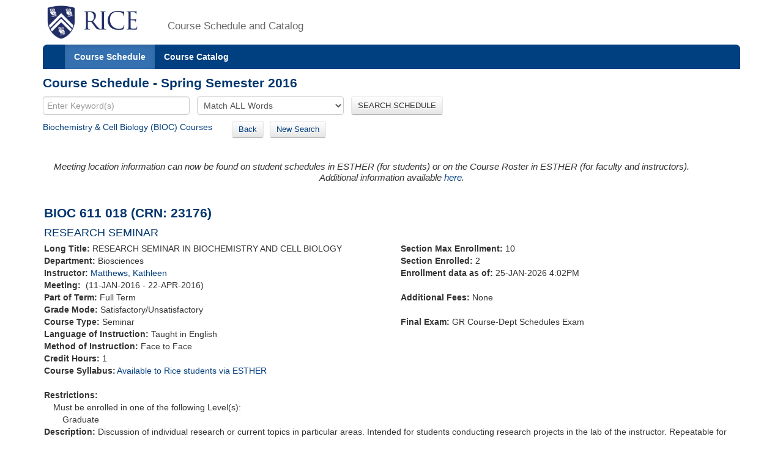

--- FILE ---
content_type: text/xml;charset=UTF-8
request_url: https://courses.rice.edu/courses/!SWKSCAT.live?action=ENROLLMENT&crn=23167&term=201620
body_size: 335
content:
<ENROLLMENT term="201620" crn="23167" time-now="2026-01-25T16:02:10-06:00" wait-capacity="0" wait-count="0">
  <SECTION current-enrolled="10" max-enrolled="15"/>
</ENROLLMENT>


--- FILE ---
content_type: text/xml;charset=UTF-8
request_url: https://courses.rice.edu/courses/!SWKSCAT.live?action=ENROLLMENT&crn=23215&term=201620
body_size: 169
content:
<ENROLLMENT term="201620" crn="23215" time-now="2026-01-25T16:02:10-06:00" wait-capacity="0" wait-count="0">
  <SECTION current-enrolled="1" max-enrolled="10"/>
</ENROLLMENT>


--- FILE ---
content_type: text/xml;charset=UTF-8
request_url: https://courses.rice.edu/courses/!SWKSCAT.live?action=ENROLLMENT&crn=23180&term=201620
body_size: 168
content:
<ENROLLMENT term="201620" crn="23180" time-now="2026-01-25T16:02:10-06:00" wait-capacity="0" wait-count="0">
  <SECTION current-enrolled="6" max-enrolled="10"/>
</ENROLLMENT>


--- FILE ---
content_type: text/xml;charset=UTF-8
request_url: https://courses.rice.edu/courses/!SWKSCAT.live?action=ENROLLMENT&crn=23173&term=201620
body_size: 170
content:
<ENROLLMENT term="201620" crn="23173" time-now="2026-01-25T16:02:10-06:00" wait-capacity="0" wait-count="0">
  <SECTION current-enrolled="3" max-enrolled="10"/>
</ENROLLMENT>


--- FILE ---
content_type: text/xml;charset=UTF-8
request_url: https://courses.rice.edu/courses/!SWKSCAT.live?action=ENROLLMENT&crn=23177&term=201620
body_size: 169
content:
<ENROLLMENT term="201620" crn="23177" time-now="2026-01-25T16:02:10-06:00" wait-capacity="0" wait-count="0">
  <SECTION current-enrolled="1" max-enrolled="10"/>
</ENROLLMENT>


--- FILE ---
content_type: text/xml;charset=UTF-8
request_url: https://courses.rice.edu/courses/!SWKSCAT.live?action=ENROLLMENT&crn=23168&term=201620
body_size: 170
content:
<ENROLLMENT term="201620" crn="23168" time-now="2026-01-25T16:02:10-06:00" wait-capacity="0" wait-count="0">
  <SECTION current-enrolled="9" max-enrolled="10"/>
</ENROLLMENT>


--- FILE ---
content_type: text/xml;charset=UTF-8
request_url: https://courses.rice.edu/courses/!SWKSCAT.live?action=ENROLLMENT&crn=23181&term=201620
body_size: 170
content:
<ENROLLMENT term="201620" crn="23181" time-now="2026-01-25T16:02:10-06:00" wait-capacity="0" wait-count="0">
  <SECTION current-enrolled="4" max-enrolled="10"/>
</ENROLLMENT>


--- FILE ---
content_type: text/xml;charset=UTF-8
request_url: https://courses.rice.edu/courses/!SWKSCAT.live?action=ENROLLMENT&crn=23789&term=201620
body_size: 170
content:
<ENROLLMENT term="201620" crn="23789" time-now="2026-01-25T16:02:10-06:00" wait-capacity="0" wait-count="0">
  <SECTION current-enrolled="2" max-enrolled="10"/>
</ENROLLMENT>


--- FILE ---
content_type: text/xml;charset=UTF-8
request_url: https://courses.rice.edu/courses/!SWKSCAT.live?action=ENROLLMENT&crn=23179&term=201620
body_size: 170
content:
<ENROLLMENT term="201620" crn="23179" time-now="2026-01-25T16:02:10-06:00" wait-capacity="0" wait-count="0">
  <SECTION current-enrolled="0" max-enrolled="10"/>
</ENROLLMENT>


--- FILE ---
content_type: text/xml;charset=UTF-8
request_url: https://courses.rice.edu/courses/!SWKSCAT.live?action=ENROLLMENT&crn=23171&term=201620
body_size: 170
content:
<ENROLLMENT term="201620" crn="23171" time-now="2026-01-25T16:02:10-06:00" wait-capacity="0" wait-count="0">
  <SECTION current-enrolled="1" max-enrolled="10"/>
</ENROLLMENT>


--- FILE ---
content_type: text/xml;charset=UTF-8
request_url: https://courses.rice.edu/courses/!SWKSCAT.live?action=ENROLLMENT&crn=23174&term=201620
body_size: 170
content:
<ENROLLMENT term="201620" crn="23174" time-now="2026-01-25T16:02:10-06:00" wait-capacity="0" wait-count="0">
  <SECTION current-enrolled="2" max-enrolled="10"/>
</ENROLLMENT>


--- FILE ---
content_type: text/xml;charset=UTF-8
request_url: https://courses.rice.edu/courses/!SWKSCAT.live?action=ENROLLMENT&crn=23178&term=201620
body_size: 170
content:
<ENROLLMENT term="201620" crn="23178" time-now="2026-01-25T16:02:10-06:00" wait-capacity="0" wait-count="0">
  <SECTION current-enrolled="0" max-enrolled="10"/>
</ENROLLMENT>


--- FILE ---
content_type: text/xml;charset=UTF-8
request_url: https://courses.rice.edu/courses/!SWKSCAT.live?action=ENROLLMENT&crn=23187&term=201620
body_size: 170
content:
<ENROLLMENT term="201620" crn="23187" time-now="2026-01-25T16:02:10-06:00" wait-capacity="0" wait-count="0">
  <SECTION current-enrolled="1" max-enrolled="10"/>
</ENROLLMENT>


--- FILE ---
content_type: text/xml;charset=UTF-8
request_url: https://courses.rice.edu/courses/!SWKSCAT.live?action=ENROLLMENT&crn=23183&term=201620
body_size: 169
content:
<ENROLLMENT term="201620" crn="23183" time-now="2026-01-25T16:02:10-06:00" wait-capacity="0" wait-count="0">
  <SECTION current-enrolled="1" max-enrolled="10"/>
</ENROLLMENT>


--- FILE ---
content_type: text/xml;charset=UTF-8
request_url: https://courses.rice.edu/courses/!SWKSCAT.live?action=ENROLLMENT&crn=23791&term=201620
body_size: 170
content:
<ENROLLMENT term="201620" crn="23791" time-now="2026-01-25T16:02:10-06:00" wait-capacity="0" wait-count="0">
  <SECTION current-enrolled="1" max-enrolled="10"/>
</ENROLLMENT>


--- FILE ---
content_type: text/xml;charset=UTF-8
request_url: https://courses.rice.edu/courses/!SWKSCAT.live?action=ENROLLMENT&crn=23186&term=201620
body_size: 170
content:
<ENROLLMENT term="201620" crn="23186" time-now="2026-01-25T16:02:10-06:00" wait-capacity="0" wait-count="0">
  <SECTION current-enrolled="4" max-enrolled="10"/>
</ENROLLMENT>


--- FILE ---
content_type: text/xml;charset=UTF-8
request_url: https://courses.rice.edu/courses/!SWKSCAT.live?action=ENROLLMENT&crn=24262&term=201620
body_size: 169
content:
<ENROLLMENT term="201620" crn="24262" time-now="2026-01-25T16:02:10-06:00" wait-capacity="0" wait-count="0">
  <SECTION current-enrolled="2" max-enrolled="10"/>
</ENROLLMENT>


--- FILE ---
content_type: text/xml;charset=UTF-8
request_url: https://courses.rice.edu/courses/!SWKSCAT.live?action=ENROLLMENT&crn=23169&term=201620
body_size: 169
content:
<ENROLLMENT term="201620" crn="23169" time-now="2026-01-25T16:02:10-06:00" wait-capacity="0" wait-count="0">
  <SECTION current-enrolled="0" max-enrolled="10"/>
</ENROLLMENT>


--- FILE ---
content_type: text/xml;charset=UTF-8
request_url: https://courses.rice.edu/courses/!SWKSCAT.live?action=ENROLLMENT&crn=23184&term=201620
body_size: 169
content:
<ENROLLMENT term="201620" crn="23184" time-now="2026-01-25T16:02:11-06:00" wait-capacity="0" wait-count="0">
  <SECTION current-enrolled="0" max-enrolled="10"/>
</ENROLLMENT>


--- FILE ---
content_type: text/xml;charset=UTF-8
request_url: https://courses.rice.edu/courses/!SWKSCAT.live?action=ENROLLMENT&crn=23170&term=201620
body_size: 169
content:
<ENROLLMENT term="201620" crn="23170" time-now="2026-01-25T16:02:10-06:00" wait-capacity="0" wait-count="0">
  <SECTION current-enrolled="5" max-enrolled="10"/>
</ENROLLMENT>


--- FILE ---
content_type: text/xml;charset=UTF-8
request_url: https://courses.rice.edu/courses/!SWKSCAT.live?action=ENROLLMENT&crn=23974&term=201620
body_size: 171
content:
<ENROLLMENT term="201620" crn="23974" time-now="2026-01-25T16:02:10-06:00" wait-capacity="0" wait-count="0">
  <SECTION current-enrolled="4" max-enrolled="10"/>
</ENROLLMENT>


--- FILE ---
content_type: text/xml;charset=UTF-8
request_url: https://courses.rice.edu/courses/!SWKSCAT.live?action=ENROLLMENT&crn=24750&term=201620
body_size: 169
content:
<ENROLLMENT term="201620" crn="24750" time-now="2026-01-25T16:02:10-06:00" wait-capacity="0" wait-count="0">
  <SECTION current-enrolled="3" max-enrolled="0"/>
</ENROLLMENT>


--- FILE ---
content_type: text/xml;charset=UTF-8
request_url: https://courses.rice.edu/courses/!SWKSCAT.info?action=SYLLABUS&crn=23176&term=201620
body_size: 350
content:
<syllabus has-syllabus="yes" term="201620" rice-only="Y" doc-url="http://esther-sso.rice.edu/ssomanager/c/SSB?pkg=!bwzkpsyl.v_viewDoc?term=201620&amp;crn=23176&amp;type=SYLLABUS"/>


--- FILE ---
content_type: text/xml;charset=UTF-8
request_url: https://courses.rice.edu/courses/!SWKSCAT.live?action=ENROLLMENT&crn=23182&term=201620
body_size: 170
content:
<ENROLLMENT term="201620" crn="23182" time-now="2026-01-25T16:02:10-06:00" wait-capacity="0" wait-count="0">
  <SECTION current-enrolled="6" max-enrolled="10"/>
</ENROLLMENT>


--- FILE ---
content_type: text/xml;charset=UTF-8
request_url: https://courses.rice.edu/courses/!SWKSCAT.live?action=ENROLLMENT&crn=23202&term=201620
body_size: 169
content:
<ENROLLMENT term="201620" crn="23202" time-now="2026-01-25T16:02:10-06:00" wait-capacity="0" wait-count="0">
  <SECTION current-enrolled="1" max-enrolled="10"/>
</ENROLLMENT>


--- FILE ---
content_type: text/xml;charset=UTF-8
request_url: https://courses.rice.edu/courses/!SWKSCAT.live?action=ENROLLMENT&crn=23185&term=201620
body_size: 169
content:
<ENROLLMENT term="201620" crn="23185" time-now="2026-01-25T16:02:10-06:00" wait-capacity="0" wait-count="0">
  <SECTION current-enrolled="0" max-enrolled="10"/>
</ENROLLMENT>


--- FILE ---
content_type: text/xml;charset=UTF-8
request_url: https://courses.rice.edu/courses/!SWKSCAT.live?action=ENROLLMENT&crn=23790&term=201620
body_size: 169
content:
<ENROLLMENT term="201620" crn="23790" time-now="2026-01-25T16:02:10-06:00" wait-capacity="0" wait-count="0">
  <SECTION current-enrolled="1" max-enrolled="10"/>
</ENROLLMENT>


--- FILE ---
content_type: text/xml;charset=UTF-8
request_url: https://courses.rice.edu/courses/!SWKSCAT.live?action=ENROLLMENT&crn=23172&term=201620
body_size: 170
content:
<ENROLLMENT term="201620" crn="23172" time-now="2026-01-25T16:02:10-06:00" wait-capacity="0" wait-count="0">
  <SECTION current-enrolled="3" max-enrolled="10"/>
</ENROLLMENT>


--- FILE ---
content_type: text/xml;charset=UTF-8
request_url: https://courses.rice.edu/courses/!SWKSCAT.info?action=ASSOCIATED-SECTIONS&crn=23176&term=201620
body_size: 1840
content:
<ASSOCIATED-SECTIONS term="201620" crn="23176">
  <ADDITIONAL-SECTIONS>
    <COURSES type="term" format="short">
      <COURSE crn="23167" subj-code="BIOC" crse-numb="611" seq-numb="003">
        <SESSION code="1">Full Term</SESSION>
        <TERM code="201620">Spring Semester 2016</TERM>
        <SUBJECT code="BIOC">Biochemistry &amp; Cell Biology</SUBJECT>
        <DEPARTMENT code="BIOS">Biosciences</DEPARTMENT>
        <SCHOOL code="NS">School of Natural Sciences</SCHOOL>
        <EXAM code="G">GR Course-Dept Schedules Exam</EXAM>
        <SCHED code="SEM">Seminar</SCHED>
        <CREDITS low="1">1</CREDITS>
        <CRN>23167</CRN>
        <CRSE_NUMB>611</CRSE_NUMB>
        <SEQ_NUMB>003</SEQ_NUMB>
        <INSTRUCTORS>
          <NAME NETID="bartel">Bartel, Bonnie</NAME>
        </INSTRUCTORS>
        <CRSE_TITLE>RESEARCH SEMINAR</CRSE_TITLE>
        <TIMES>
          <MEETING begin-date="11-JAN-2016" end-date="22-APR-2016">
            <TYPE code="CLAS">Class</TYPE>
            <SCHED code="SEM">Seminar</SCHED>
          </MEETING>
        </TIMES>
      </COURSE>
      <COURSE crn="23168" subj-code="BIOC" crse-numb="611" seq-numb="004">
        <SESSION code="1">Full Term</SESSION>
        <TERM code="201620">Spring Semester 2016</TERM>
        <SUBJECT code="BIOC">Biochemistry &amp; Cell Biology</SUBJECT>
        <DEPARTMENT code="BIOS">Biosciences</DEPARTMENT>
        <SCHOOL code="NS">School of Natural Sciences</SCHOOL>
        <EXAM code="G">GR Course-Dept Schedules Exam</EXAM>
        <SCHED code="SEM">Seminar</SCHED>
        <CREDITS low="1">1</CREDITS>
        <CRN>23168</CRN>
        <CRSE_NUMB>611</CRSE_NUMB>
        <SEQ_NUMB>004</SEQ_NUMB>
        <INSTRUCTORS>
          <NAME NETID="kate">Beckingham, Kathleen</NAME>
        </INSTRUCTORS>
        <CRSE_TITLE>RESEARCH SEMINAR</CRSE_TITLE>
        <TIMES>
          <MEETING begin-date="11-JAN-2016" end-date="22-APR-2016">
            <TYPE code="CLAS">Class</TYPE>
            <SCHED code="SEM">Seminar</SCHED>
          </MEETING>
        </TIMES>
      </COURSE>
      <COURSE crn="23169" subj-code="BIOC" crse-numb="611" seq-numb="005">
        <SESSION code="1">Full Term</SESSION>
        <TERM code="201620">Spring Semester 2016</TERM>
        <SUBJECT code="BIOC">Biochemistry &amp; Cell Biology</SUBJECT>
        <DEPARTMENT code="BIOS">Biosciences</DEPARTMENT>
        <SCHOOL code="NS">School of Natural Sciences</SCHOOL>
        <EXAM code="G">GR Course-Dept Schedules Exam</EXAM>
        <SCHED code="SEM">Seminar</SCHED>
        <CREDITS low="1">1</CREDITS>
        <CRN>23169</CRN>
        <CRSE_NUMB>611</CRSE_NUMB>
        <SEQ_NUMB>005</SEQ_NUMB>
        <INSTRUCTORS>
          <NAME NETID="gbennett">Bennett, George</NAME>
        </INSTRUCTORS>
        <CRSE_TITLE>RESEARCH SEMINAR</CRSE_TITLE>
        <TIMES>
          <MEETING begin-date="11-JAN-2016" end-date="22-APR-2016">
            <TYPE code="CLAS">Class</TYPE>
            <SCHED code="SEM">Seminar</SCHED>
          </MEETING>
        </TIMES>
      </COURSE>
      <COURSE crn="23170" subj-code="BIOC" crse-numb="611" seq-numb="006">
        <SESSION code="1">Full Term</SESSION>
        <TERM code="201620">Spring Semester 2016</TERM>
        <SUBJECT code="BIOC">Biochemistry &amp; Cell Biology</SUBJECT>
        <DEPARTMENT code="BIOS">Biosciences</DEPARTMENT>
        <SCHOOL code="NS">School of Natural Sciences</SCHOOL>
        <EXAM code="G">GR Course-Dept Schedules Exam</EXAM>
        <SCHED code="SEM">Seminar</SCHED>
        <CREDITS low="1">1</CREDITS>
        <CRN>23170</CRN>
        <CRSE_NUMB>611</CRSE_NUMB>
        <SEQ_NUMB>006</SEQ_NUMB>
        <INSTRUCTORS>
          <NAME NETID="mb24">Bennett, Matthew</NAME>
        </INSTRUCTORS>
        <CRSE_TITLE>RESEARCH SEMINAR</CRSE_TITLE>
        <TIMES>
          <MEETING begin-date="11-JAN-2016" end-date="22-APR-2016">
            <TYPE code="CLAS">Class</TYPE>
            <SCHED code="SEM">Seminar</SCHED>
          </MEETING>
        </TIMES>
      </COURSE>
      <COURSE crn="23171" subj-code="BIOC" crse-numb="611" seq-numb="007">
        <SESSION code="1">Full Term</SESSION>
        <TERM code="201620">Spring Semester 2016</TERM>
        <SUBJECT code="BIOC">Biochemistry &amp; Cell Biology</SUBJECT>
        <DEPARTMENT code="BIOS">Biosciences</DEPARTMENT>
        <SCHOOL code="NS">School of Natural Sciences</SCHOOL>
        <EXAM code="G">GR Course-Dept Schedules Exam</EXAM>
        <SCHED code="SEM">Seminar</SCHED>
        <CREDITS low="1">1</CREDITS>
        <CRN>23171</CRN>
        <CRSE_NUMB>611</CRSE_NUMB>
        <SEQ_NUMB>007</SEQ_NUMB>
        <INSTRUCTORS>
          <NAME NETID="braam">Braam, Janet</NAME>
        </INSTRUCTORS>
        <CRSE_TITLE>RESEARCH SEMINAR</CRSE_TITLE>
        <TIMES>
          <MEETING begin-date="11-JAN-2016" end-date="22-APR-2016">
            <TYPE code="CLAS">Class</TYPE>
            <SCHED code="SEM">Seminar</SCHED>
          </MEETING>
        </TIMES>
      </COURSE>
      <COURSE crn="23172" subj-code="BIOC" crse-numb="611" seq-numb="008">
        <SESSION code="1">Full Term</SESSION>
        <TERM code="201620">Spring Semester 2016</TERM>
        <SUBJECT code="BIOC">Biochemistry &amp; Cell Biology</SUBJECT>
        <DEPARTMENT code="BIOS">Biosciences</DEPARTMENT>
        <SCHOOL code="NS">School of Natural Sciences</SCHOOL>
        <EXAM code="G">GR Course-Dept Schedules Exam</EXAM>
        <SCHED code="SEM">Seminar</SCHED>
        <CREDITS low="1">1</CREDITS>
        <CRN>23172</CRN>
        <CRSE_NUMB>611</CRSE_NUMB>
        <SEQ_NUMB>008</SEQ_NUMB>
        <INSTRUCTORS>
          <NAME NETID="ddc3">Carson, Daniel</NAME>
        </INSTRUCTORS>
        <CRSE_TITLE>RESEARCH SEMINAR</CRSE_TITLE>
        <TIMES>
          <MEETING begin-date="11-JAN-2016" end-date="22-APR-2016">
            <TYPE code="CLAS">Class</TYPE>
            <SCHED code="SEM">Seminar</SCHED>
          </MEETING>
        </TIMES>
      </COURSE>
      <COURSE crn="23173" subj-code="BIOC" crse-numb="611" seq-numb="011">
        <SESSION code="1">Full Term</SESSION>
        <TERM code="201620">Spring Semester 2016</TERM>
        <SUBJECT code="BIOC">Biochemistry &amp; Cell Biology</SUBJECT>
        <DEPARTMENT code="BIOS">Biosciences</DEPARTMENT>
        <SCHOOL code="NS">School of Natural Sciences</SCHOOL>
        <EXAM code="G">GR Course-Dept Schedules Exam</EXAM>
        <SCHED code="SEM">Seminar</SCHED>
        <CREDITS low="1">1</CREDITS>
        <CRN>23173</CRN>
        <CRSE_NUMB>611</CRSE_NUMB>
        <SEQ_NUMB>011</SEQ_NUMB>
        <INSTRUCTORS>
          <NAME NETID="mcf1">Farach-Carson, Cindy</NAME>
        </INSTRUCTORS>
        <CRSE_TITLE>RESEARCH SEMINAR</CRSE_TITLE>
        <TIMES>
          <MEETING begin-date="11-JAN-2016" end-date="22-APR-2016">
            <TYPE code="CLAS">Class</TYPE>
            <SCHED code="SEM">Seminar</SCHED>
          </MEETING>
        </TIMES>
      </COURSE>
      <COURSE crn="23174" subj-code="BIOC" crse-numb="611" seq-numb="012">
        <SESSION code="1">Full Term</SESSION>
        <TERM code="201620">Spring Semester 2016</TERM>
        <SUBJECT code="BIOC">Biochemistry &amp; Cell Biology</SUBJECT>
        <DEPARTMENT code="BIOS">Biosciences</DEPARTMENT>
        <SCHOOL code="NS">School of Natural Sciences</SCHOOL>
        <EXAM code="G">GR Course-Dept Schedules Exam</EXAM>
        <SCHED code="SEM">Seminar</SCHED>
        <CREDITS low="1">1</CREDITS>
        <CRN>23174</CRN>
        <CRSE_NUMB>611</CRSE_NUMB>
        <SEQ_NUMB>012</SEQ_NUMB>
        <INSTRUCTORS>
          <NAME NETID="gustin">Gustin, Michael</NAME>
        </INSTRUCTORS>
        <CRSE_TITLE>RESEARCH SEMINAR</CRSE_TITLE>
        <TIMES>
          <MEETING begin-date="11-JAN-2016" end-date="22-APR-2016">
            <TYPE code="CLAS">Class</TYPE>
            <SCHED code="SEM">Seminar</SCHED>
          </MEETING>
        </TIMES>
      </COURSE>
      <COURSE crn="23175" subj-code="BIOC" crse-numb="611" seq-numb="016">
        <SESSION code="1">Full Term</SESSION>
        <TERM code="201620">Spring Semester 2016</TERM>
        <SUBJECT code="BIOC">Biochemistry &amp; Cell Biology</SUBJECT>
        <DEPARTMENT code="BIOS">Biosciences</DEPARTMENT>
        <SCHOOL code="NS">School of Natural Sciences</SCHOOL>
        <EXAM code="G">GR Course-Dept Schedules Exam</EXAM>
        <SCHED code="SEM">Seminar</SCHED>
        <CREDITS low="1">1</CREDITS>
        <CRN>23175</CRN>
        <CRSE_NUMB>611</CRSE_NUMB>
        <SEQ_NUMB>016</SEQ_NUMB>
        <INSTRUCTORS>
          <NAME NETID="pl7">Lwigale, Peter</NAME>
        </INSTRUCTORS>
        <CRSE_TITLE>RESEARCH SEMINAR</CRSE_TITLE>
        <TIMES>
          <MEETING begin-date="11-JAN-2016" end-date="22-APR-2016">
            <TYPE code="CLAS">Class</TYPE>
            <SCHED code="SEM">Seminar</SCHED>
          </MEETING>
        </TIMES>
      </COURSE>
      <COURSE crn="23202" subj-code="BIOC" crse-numb="611" seq-numb="017">
        <SESSION code="1">Full Term</SESSION>
        <TERM code="201620">Spring Semester 2016</TERM>
        <SUBJECT code="BIOC">Biochemistry &amp; Cell Biology</SUBJECT>
        <DEPARTMENT code="BIOS">Biosciences</DEPARTMENT>
        <SCHOOL code="NS">School of Natural Sciences</SCHOOL>
        <EXAM code="G">GR Course-Dept Schedules Exam</EXAM>
        <SCHED code="SEM">Seminar</SCHED>
        <CREDITS low="1">1</CREDITS>
        <CRN>23202</CRN>
        <CRSE_NUMB>611</CRSE_NUMB>
        <SEQ_NUMB>017</SEQ_NUMB>
        <INSTRUCTORS>
          <NAME NETID="matsuda">Matsuda, Seiichi P.</NAME>
        </INSTRUCTORS>
        <CRSE_TITLE>RESEARCH SEMINAR</CRSE_TITLE>
        <TIMES>
          <MEETING begin-date="11-JAN-2016" end-date="22-APR-2016">
            <TYPE code="CLAS">Class</TYPE>
            <SCHED code="SEM">Seminar</SCHED>
          </MEETING>
        </TIMES>
      </COURSE>
      <COURSE crn="23177" subj-code="BIOC" crse-numb="611" seq-numb="019">
        <SESSION code="1">Full Term</SESSION>
        <TERM code="201620">Spring Semester 2016</TERM>
        <SUBJECT code="BIOC">Biochemistry &amp; Cell Biology</SUBJECT>
        <DEPARTMENT code="BIOS">Biosciences</DEPARTMENT>
        <SCHOOL code="NS">School of Natural Sciences</SCHOOL>
        <EXAM code="G">GR Course-Dept Schedules Exam</EXAM>
        <SCHED code="SEM">Seminar</SCHED>
        <CREDITS low="1">1</CREDITS>
        <CRN>23177</CRN>
        <CRSE_NUMB>611</CRSE_NUMB>
        <SEQ_NUMB>019</SEQ_NUMB>
        <INSTRUCTORS>
          <NAME NETID="mcnew">McNew, James</NAME>
        </INSTRUCTORS>
        <CRSE_TITLE>RESEARCH SEMINAR</CRSE_TITLE>
        <TIMES>
          <MEETING begin-date="11-JAN-2016" end-date="22-APR-2016">
            <TYPE code="CLAS">Class</TYPE>
            <SCHED code="SEM">Seminar</SCHED>
          </MEETING>
        </TIMES>
      </COURSE>
      <COURSE crn="23178" subj-code="BIOC" crse-numb="611" seq-numb="021">
        <SESSION code="1">Full Term</SESSION>
        <TERM code="201620">Spring Semester 2016</TERM>
        <SUBJECT code="BIOC">Biochemistry &amp; Cell Biology</SUBJECT>
        <DEPARTMENT code="BIOS">Biosciences</DEPARTMENT>
        <SCHOOL code="NS">School of Natural Sciences</SCHOOL>
        <EXAM code="G">GR Course-Dept Schedules Exam</EXAM>
        <SCHED code="SEM">Seminar</SCHED>
        <CREDITS low="1">1</CREDITS>
        <CRN>23178</CRN>
        <CRSE_NUMB>611</CRSE_NUMB>
        <SEQ_NUMB>021</SEQ_NUMB>
        <INSTRUCTORS>
          <NAME NETID="edn">Nikonowicz, Edward</NAME>
        </INSTRUCTORS>
        <CRSE_TITLE>RESEARCH SEMINAR</CRSE_TITLE>
        <TIMES>
          <MEETING begin-date="11-JAN-2016" end-date="22-APR-2016">
            <TYPE code="CLAS">Class</TYPE>
            <SCHED code="SEM">Seminar</SCHED>
          </MEETING>
        </TIMES>
      </COURSE>
      <COURSE crn="23179" subj-code="BIOC" crse-numb="611" seq-numb="022">
        <SESSION code="1">Full Term</SESSION>
        <TERM code="201620">Spring Semester 2016</TERM>
        <SUBJECT code="BIOC">Biochemistry &amp; Cell Biology</SUBJECT>
        <DEPARTMENT code="BIOS">Biosciences</DEPARTMENT>
        <SCHOOL code="NS">School of Natural Sciences</SCHOOL>
        <EXAM code="G">GR Course-Dept Schedules Exam</EXAM>
        <SCHED code="SEM">Seminar</SCHED>
        <CREDITS low="1">1</CREDITS>
        <CRN>23179</CRN>
        <CRSE_NUMB>611</CRSE_NUMB>
        <SEQ_NUMB>022</SEQ_NUMB>
        <INSTRUCTORS>
          <NAME NETID="olson">Olson, John</NAME>
        </INSTRUCTORS>
        <CRSE_TITLE>RESEARCH SEMINAR</CRSE_TITLE>
        <TIMES>
          <MEETING begin-date="11-JAN-2016" end-date="22-APR-2016">
            <TYPE code="CLAS">Class</TYPE>
            <SCHED code="SEM">Seminar</SCHED>
          </MEETING>
        </TIMES>
      </COURSE>
      <COURSE crn="23180" subj-code="BIOC" crse-numb="611" seq-numb="025">
        <SESSION code="1">Full Term</SESSION>
        <TERM code="201620">Spring Semester 2016</TERM>
        <SUBJECT code="BIOC">Biochemistry &amp; Cell Biology</SUBJECT>
        <DEPARTMENT code="BIOS">Biosciences</DEPARTMENT>
        <SCHOOL code="NS">School of Natural Sciences</SCHOOL>
        <EXAM code="G">GR Course-Dept Schedules Exam</EXAM>
        <SCHED code="SEM">Seminar</SCHED>
        <CREDITS low="1">1</CREDITS>
        <CRN>23180</CRN>
        <CRSE_NUMB>611</CRSE_NUMB>
        <SEQ_NUMB>025</SEQ_NUMB>
        <INSTRUCTORS>
          <NAME NETID="georgep">Phillips, George</NAME>
        </INSTRUCTORS>
        <CRSE_TITLE>RESEARCH SEMINAR</CRSE_TITLE>
        <TIMES>
          <MEETING begin-date="11-JAN-2016" end-date="22-APR-2016">
            <TYPE code="CLAS">Class</TYPE>
            <SCHED code="SEM">Seminar</SCHED>
          </MEETING>
        </TIMES>
      </COURSE>
      <COURSE crn="24262" subj-code="BIOC" crse-numb="611" seq-numb="026">
        <SESSION code="1">Full Term</SESSION>
        <TERM code="201620">Spring Semester 2016</TERM>
        <SUBJECT code="BIOC">Biochemistry &amp; Cell Biology</SUBJECT>
        <DEPARTMENT code="BIOS">Biosciences</DEPARTMENT>
        <SCHOOL code="NS">School of Natural Sciences</SCHOOL>
        <EXAM code="G">GR Course-Dept Schedules Exam</EXAM>
        <SCHED code="SEM">Seminar</SCHED>
        <CREDITS low="1">1</CREDITS>
        <CRN>24262</CRN>
        <CRSE_NUMB>611</CRSE_NUMB>
        <SEQ_NUMB>026</SEQ_NUMB>
        <INSTRUCTORS>
          <NAME NETID="ls15">Segatori, Laura</NAME>
        </INSTRUCTORS>
        <CRSE_TITLE>RESEARCH SEMINAR</CRSE_TITLE>
        <TIMES>
          <MEETING begin-date="11-JAN-2016" end-date="22-APR-2016">
            <TYPE code="CLAS">Class</TYPE>
            <SCHED code="SEM">Seminar</SCHED>
          </MEETING>
        </TIMES>
      </COURSE>
      <COURSE crn="23181" subj-code="BIOC" crse-numb="611" seq-numb="027">
        <SESSION code="1">Full Term</SESSION>
        <TERM code="201620">Spring Semester 2016</TERM>
        <SUBJECT code="BIOC">Biochemistry &amp; Cell Biology</SUBJECT>
        <DEPARTMENT code="BIOS">Biosciences</DEPARTMENT>
        <SCHOOL code="NS">School of Natural Sciences</SCHOOL>
        <EXAM code="G">GR Course-Dept Schedules Exam</EXAM>
        <SCHED code="SEM">Seminar</SCHED>
        <CREDITS low="1">1</CREDITS>
        <CRN>23181</CRN>
        <CRSE_NUMB>611</CRSE_NUMB>
        <SEQ_NUMB>027</SEQ_NUMB>
        <INSTRUCTORS>
          <NAME NETID="shamoo">Shamoo, Yousif</NAME>
        </INSTRUCTORS>
        <CRSE_TITLE>RESEARCH SEMINAR</CRSE_TITLE>
        <TIMES>
          <MEETING begin-date="11-JAN-2016" end-date="22-APR-2016">
            <TYPE code="CLAS">Class</TYPE>
            <SCHED code="SEM">Seminar</SCHED>
          </MEETING>
        </TIMES>
      </COURSE>
      <COURSE crn="23182" subj-code="BIOC" crse-numb="611" seq-numb="028">
        <SESSION code="1">Full Term</SESSION>
        <TERM code="201620">Spring Semester 2016</TERM>
        <SUBJECT code="BIOC">Biochemistry &amp; Cell Biology</SUBJECT>
        <DEPARTMENT code="BIOS">Biosciences</DEPARTMENT>
        <SCHOOL code="NS">School of Natural Sciences</SCHOOL>
        <EXAM code="G">GR Course-Dept Schedules Exam</EXAM>
        <SCHED code="SEM">Seminar</SCHED>
        <CREDITS low="1">1</CREDITS>
        <CRN>23182</CRN>
        <CRSE_NUMB>611</CRSE_NUMB>
        <SEQ_NUMB>028</SEQ_NUMB>
        <INSTRUCTORS>
          <NAME NETID="joff">Silberg, Joff</NAME>
        </INSTRUCTORS>
        <CRSE_TITLE>RESEARCH SEMINAR</CRSE_TITLE>
        <TIMES>
          <MEETING begin-date="11-JAN-2016" end-date="22-APR-2016">
            <TYPE code="CLAS">Class</TYPE>
            <SCHED code="SEM">Seminar</SCHED>
          </MEETING>
        </TIMES>
      </COURSE>
      <COURSE crn="23183" subj-code="BIOC" crse-numb="611" seq-numb="029">
        <SESSION code="1">Full Term</SESSION>
        <TERM code="201620">Spring Semester 2016</TERM>
        <SUBJECT code="BIOC">Biochemistry &amp; Cell Biology</SUBJECT>
        <DEPARTMENT code="BIOS">Biosciences</DEPARTMENT>
        <SCHOOL code="NS">School of Natural Sciences</SCHOOL>
        <EXAM code="G">GR Course-Dept Schedules Exam</EXAM>
        <SCHED code="SEM">Seminar</SCHED>
        <CREDITS low="1">1</CREDITS>
        <CRN>23183</CRN>
        <CRSE_NUMB>611</CRSE_NUMB>
        <SEQ_NUMB>029</SEQ_NUMB>
        <INSTRUCTORS>
          <NAME NETID="stern">Stern, Michael</NAME>
        </INSTRUCTORS>
        <CRSE_TITLE>RESEARCH SEMINAR</CRSE_TITLE>
        <TIMES>
          <MEETING begin-date="11-JAN-2016" end-date="22-APR-2016">
            <TYPE code="CLAS">Class</TYPE>
            <SCHED code="SEM">Seminar</SCHED>
          </MEETING>
        </TIMES>
      </COURSE>
      <COURSE crn="23184" subj-code="BIOC" crse-numb="611" seq-numb="030">
        <SESSION code="1">Full Term</SESSION>
        <TERM code="201620">Spring Semester 2016</TERM>
        <SUBJECT code="BIOC">Biochemistry &amp; Cell Biology</SUBJECT>
        <DEPARTMENT code="BIOS">Biosciences</DEPARTMENT>
        <SCHOOL code="NS">School of Natural Sciences</SCHOOL>
        <EXAM code="G">GR Course-Dept Schedules Exam</EXAM>
        <SCHED code="SEM">Seminar</SCHED>
        <CREDITS low="1">1</CREDITS>
        <CRN>23184</CRN>
        <CRSE_NUMB>611</CRSE_NUMB>
        <SEQ_NUMB>030</SEQ_NUMB>
        <INSTRUCTORS>
          <NAME NETID="crs">Stewart, Charles</NAME>
        </INSTRUCTORS>
        <CRSE_TITLE>RESEARCH SEMINAR</CRSE_TITLE>
        <TIMES>
          <MEETING begin-date="11-JAN-2016" end-date="22-APR-2016">
            <TYPE code="CLAS">Class</TYPE>
            <SCHED code="SEM">Seminar</SCHED>
          </MEETING>
        </TIMES>
      </COURSE>
      <COURSE crn="23185" subj-code="BIOC" crse-numb="611" seq-numb="031">
        <SESSION code="1">Full Term</SESSION>
        <TERM code="201620">Spring Semester 2016</TERM>
        <SUBJECT code="BIOC">Biochemistry &amp; Cell Biology</SUBJECT>
        <DEPARTMENT code="BIOS">Biosciences</DEPARTMENT>
        <SCHOOL code="NS">School of Natural Sciences</SCHOOL>
        <EXAM code="G">GR Course-Dept Schedules Exam</EXAM>
        <SCHED code="SEM">Seminar</SCHED>
        <CREDITS low="1">1</CREDITS>
        <CRN>23185</CRN>
        <CRSE_NUMB>611</CRSE_NUMB>
        <SEQ_NUMB>031</SEQ_NUMB>
        <INSTRUCTORS>
          <NAME NETID="ytao">Tao, Yizhi</NAME>
        </INSTRUCTORS>
        <CRSE_TITLE>RESEARCH SEMINAR</CRSE_TITLE>
        <TIMES>
          <MEETING begin-date="11-JAN-2016" end-date="22-APR-2016">
            <TYPE code="CLAS">Class</TYPE>
            <SCHED code="SEM">Seminar</SCHED>
          </MEETING>
        </TIMES>
      </COURSE>
      <COURSE crn="23186" subj-code="BIOC" crse-numb="611" seq-numb="032">
        <SESSION code="1">Full Term</SESSION>
        <TERM code="201620">Spring Semester 2016</TERM>
        <SUBJECT code="BIOC">Biochemistry &amp; Cell Biology</SUBJECT>
        <DEPARTMENT code="BIOS">Biosciences</DEPARTMENT>
        <SCHOOL code="NS">School of Natural Sciences</SCHOOL>
        <EXAM code="G">GR Course-Dept Schedules Exam</EXAM>
        <SCHED code="SEM">Seminar</SCHED>
        <CREDITS low="1">1</CREDITS>
        <CRN>23186</CRN>
        <CRSE_NUMB>611</CRSE_NUMB>
        <SEQ_NUMB>032</SEQ_NUMB>
        <INSTRUCTORS>
          <NAME NETID="dswagner">Wagner, Daniel</NAME>
        </INSTRUCTORS>
        <CRSE_TITLE>RESEARCH SEMINAR</CRSE_TITLE>
        <TIMES>
          <MEETING begin-date="11-JAN-2016" end-date="22-APR-2016">
            <TYPE code="CLAS">Class</TYPE>
            <SCHED code="SEM">Seminar</SCHED>
          </MEETING>
        </TIMES>
      </COURSE>
      <COURSE crn="23187" subj-code="BIOC" crse-numb="611" seq-numb="035">
        <SESSION code="1">Full Term</SESSION>
        <TERM code="201620">Spring Semester 2016</TERM>
        <SUBJECT code="BIOC">Biochemistry &amp; Cell Biology</SUBJECT>
        <DEPARTMENT code="BIOS">Biosciences</DEPARTMENT>
        <SCHOOL code="NS">School of Natural Sciences</SCHOOL>
        <EXAM code="G">GR Course-Dept Schedules Exam</EXAM>
        <SCHED code="SEM">Seminar</SCHED>
        <CREDITS low="1">1</CREDITS>
        <CRN>23187</CRN>
        <CRSE_NUMB>611</CRSE_NUMB>
        <SEQ_NUMB>035</SEQ_NUMB>
        <INSTRUCTORS>
          <NAME>Zhong, Weiwei</NAME>
        </INSTRUCTORS>
        <CRSE_TITLE>RESEARCH SEMINAR</CRSE_TITLE>
        <TIMES>
          <MEETING begin-date="11-JAN-2016" end-date="22-APR-2016">
            <TYPE code="CLAS">Class</TYPE>
            <SCHED code="SEM">Seminar</SCHED>
          </MEETING>
        </TIMES>
      </COURSE>
      <COURSE crn="23974" subj-code="BIOC" crse-numb="611" seq-numb="040">
        <SESSION code="1">Full Term</SESSION>
        <TERM code="201620">Spring Semester 2016</TERM>
        <SUBJECT code="BIOC">Biochemistry &amp; Cell Biology</SUBJECT>
        <DEPARTMENT code="BIOS">Biosciences</DEPARTMENT>
        <SCHOOL code="NS">School of Natural Sciences</SCHOOL>
        <EXAM code="G">GR Course-Dept Schedules Exam</EXAM>
        <SCHED code="SEM">Seminar</SCHED>
        <CREDITS low="1">1</CREDITS>
        <CRN>23974</CRN>
        <CRSE_NUMB>611</CRSE_NUMB>
        <SEQ_NUMB>040</SEQ_NUMB>
        <INSTRUCTORS>
          <NAME NETID="aw21">Warmflash, Aryeh</NAME>
        </INSTRUCTORS>
        <CRSE_TITLE>RESEARCH SEMINAR</CRSE_TITLE>
        <TIMES>
          <MEETING begin-date="11-JAN-2016" end-date="22-APR-2016">
            <TYPE code="CLAS">Class</TYPE>
            <SCHED code="SEM">Seminar</SCHED>
          </MEETING>
        </TIMES>
      </COURSE>
      <COURSE crn="24750" subj-code="BIOC" crse-numb="611" seq-numb="042">
        <SESSION code="1">Full Term</SESSION>
        <TERM code="201620">Spring Semester 2016</TERM>
        <SUBJECT code="BIOC">Biochemistry &amp; Cell Biology</SUBJECT>
        <DEPARTMENT code="BIOS">Biosciences</DEPARTMENT>
        <SCHOOL code="NS">School of Natural Sciences</SCHOOL>
        <EXAM code="G">GR Course-Dept Schedules Exam</EXAM>
        <SCHED code="SEM">Seminar</SCHED>
        <CREDITS low="1">1</CREDITS>
        <CRN>24750</CRN>
        <CRSE_NUMB>611</CRSE_NUMB>
        <SEQ_NUMB>042</SEQ_NUMB>
        <INSTRUCTORS>
          <NAME NETID="nk34">Kirienko, Natasha</NAME>
        </INSTRUCTORS>
        <CRSE_TITLE>RESEARCH SEMINAR</CRSE_TITLE>
        <TIMES>
          <MEETING begin-date="11-JAN-2016" end-date="22-APR-2016">
            <TYPE code="CLAS">Class</TYPE>
            <SCHED code="SEM">Seminar</SCHED>
          </MEETING>
        </TIMES>
      </COURSE>
      <COURSE crn="23215" subj-code="BIOC" crse-numb="611" seq-numb="050">
        <SESSION code="1">Full Term</SESSION>
        <TERM code="201620">Spring Semester 2016</TERM>
        <SUBJECT code="BIOC">Biochemistry &amp; Cell Biology</SUBJECT>
        <DEPARTMENT code="BIOS">Biosciences</DEPARTMENT>
        <SCHOOL code="NS">School of Natural Sciences</SCHOOL>
        <EXAM code="G">GR Course-Dept Schedules Exam</EXAM>
        <SCHED code="SEM">Seminar</SCHED>
        <CREDITS low="1">1</CREDITS>
        <CRN>23215</CRN>
        <CRSE_NUMB>611</CRSE_NUMB>
        <SEQ_NUMB>050</SEQ_NUMB>
        <INSTRUCTORS>
          <NAME NETID="dah5">Harrington, Daniel</NAME>
          <NAME NETID="mcf1">Farach-Carson, Cindy</NAME>
        </INSTRUCTORS>
        <CRSE_TITLE>RESEARCH SEMINAR</CRSE_TITLE>
        <TIMES>
          <MEETING begin-date="11-JAN-2016" end-date="22-APR-2016">
            <TYPE code="CLAS">Class</TYPE>
            <SCHED code="SEM">Seminar</SCHED>
          </MEETING>
        </TIMES>
      </COURSE>
      <COURSE crn="23789" subj-code="BIOC" crse-numb="611" seq-numb="051">
        <SESSION code="1">Full Term</SESSION>
        <TERM code="201620">Spring Semester 2016</TERM>
        <SUBJECT code="BIOC">Biochemistry &amp; Cell Biology</SUBJECT>
        <DEPARTMENT code="BIOS">Biosciences</DEPARTMENT>
        <SCHOOL code="NS">School of Natural Sciences</SCHOOL>
        <EXAM code="G">GR Course-Dept Schedules Exam</EXAM>
        <SCHED code="SEM">Seminar</SCHED>
        <CREDITS low="1">1</CREDITS>
        <CRN>23789</CRN>
        <CRSE_NUMB>611</CRSE_NUMB>
        <SEQ_NUMB>051</SEQ_NUMB>
        <INSTRUCTORS>
          <NAME NETID="ytao">Tao, Yizhi</NAME>
          <NAME>Zhong, Weiwei</NAME>
        </INSTRUCTORS>
        <CRSE_TITLE>RESEARCH SEMINAR</CRSE_TITLE>
        <TIMES>
          <MEETING begin-date="11-JAN-2016" end-date="22-APR-2016">
            <TYPE code="CLAS">Class</TYPE>
            <SCHED code="SEM">Seminar</SCHED>
          </MEETING>
        </TIMES>
      </COURSE>
      <COURSE crn="23790" subj-code="BIOC" crse-numb="611" seq-numb="052">
        <SESSION code="1">Full Term</SESSION>
        <TERM code="201620">Spring Semester 2016</TERM>
        <SUBJECT code="BIOC">Biochemistry &amp; Cell Biology</SUBJECT>
        <DEPARTMENT code="BIOS">Biosciences</DEPARTMENT>
        <SCHOOL code="NS">School of Natural Sciences</SCHOOL>
        <EXAM code="G">GR Course-Dept Schedules Exam</EXAM>
        <SCHED code="SEM">Seminar</SCHED>
        <CREDITS low="1">1</CREDITS>
        <CRN>23790</CRN>
        <CRSE_NUMB>611</CRSE_NUMB>
        <SEQ_NUMB>052</SEQ_NUMB>
        <INSTRUCTORS>
          <NAME>Levine, Herbert</NAME>
          <NAME NETID="mcf1">Farach-Carson, Cindy</NAME>
        </INSTRUCTORS>
        <CRSE_TITLE>RESEARCH SEMINAR</CRSE_TITLE>
        <TIMES>
          <MEETING begin-date="11-JAN-2016" end-date="22-APR-2016">
            <TYPE code="CLAS">Class</TYPE>
            <SCHED code="SEM">Seminar</SCHED>
          </MEETING>
        </TIMES>
      </COURSE>
      <COURSE crn="23791" subj-code="BIOC" crse-numb="611" seq-numb="053">
        <SESSION code="1">Full Term</SESSION>
        <TERM code="201620">Spring Semester 2016</TERM>
        <SUBJECT code="BIOC">Biochemistry &amp; Cell Biology</SUBJECT>
        <DEPARTMENT code="BIOS">Biosciences</DEPARTMENT>
        <SCHOOL code="NS">School of Natural Sciences</SCHOOL>
        <EXAM code="G">GR Course-Dept Schedules Exam</EXAM>
        <SCHED code="SEM">Seminar</SCHED>
        <CREDITS low="1">1</CREDITS>
        <CRN>23791</CRN>
        <CRSE_NUMB>611</CRSE_NUMB>
        <SEQ_NUMB>053</SEQ_NUMB>
        <INSTRUCTORS>
          <NAME NETID="pcp4124">Papadopoulos, Pamela</NAME>
          <NAME NETID="ddc3">Carson, Daniel</NAME>
        </INSTRUCTORS>
        <CRSE_TITLE>RESEARCH SEMINAR</CRSE_TITLE>
        <TIMES>
          <MEETING begin-date="11-JAN-2016" end-date="22-APR-2016">
            <TYPE code="CLAS">Class</TYPE>
            <SCHED code="SEM">Seminar</SCHED>
          </MEETING>
        </TIMES>
      </COURSE>
    </COURSES>
  </ADDITIONAL-SECTIONS>
  <CROSSLIST-SECTIONS>
    <COURSES type="term" format="short"/>
  </CROSSLIST-SECTIONS>
  <COREQ-SECTIONS>
    <COURSES type="term" format="short"/>
  </COREQ-SECTIONS>
</ASSOCIATED-SECTIONS>


--- FILE ---
content_type: text/xml;charset=UTF-8
request_url: https://courses.rice.edu/courses/!SWKSCAT.live?action=ENROLLMENT&crn=23175&term=201620
body_size: 169
content:
<ENROLLMENT term="201620" crn="23175" time-now="2026-01-25T16:02:10-06:00" wait-capacity="0" wait-count="0">
  <SECTION current-enrolled="1" max-enrolled="10"/>
</ENROLLMENT>
